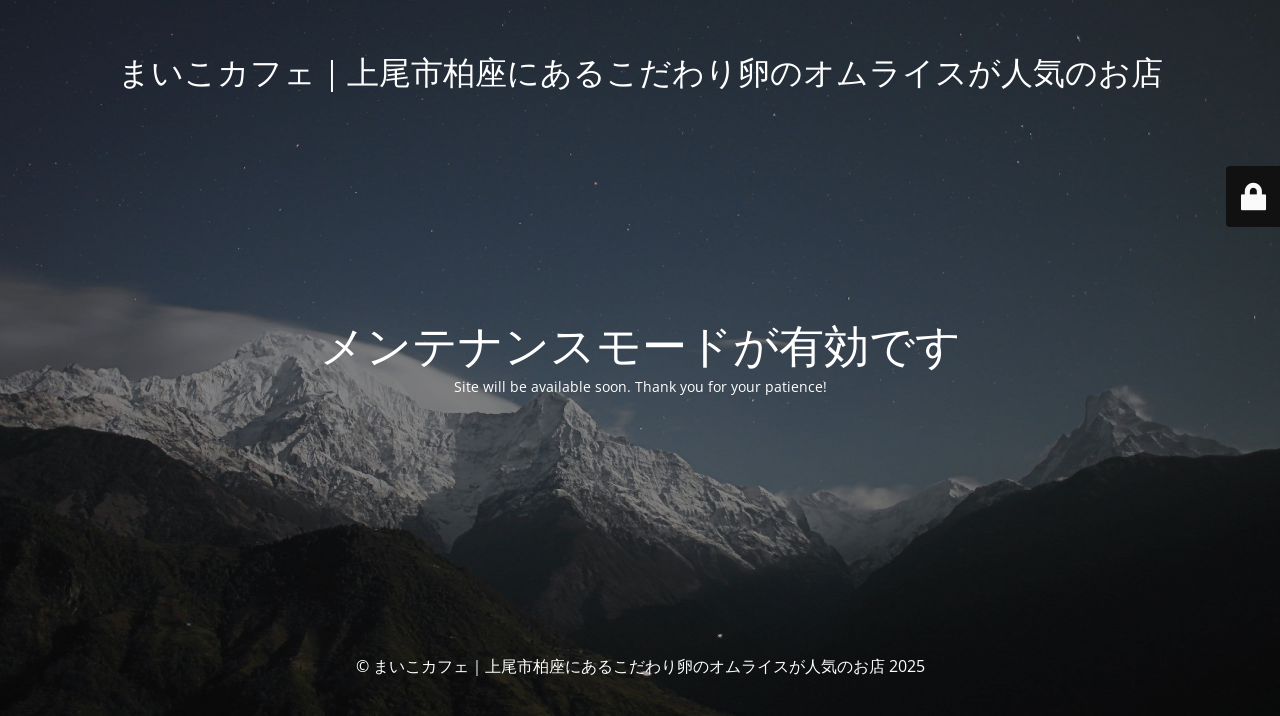

--- FILE ---
content_type: text/html; charset=UTF-8
request_url: https://maikocafe.com/news/1153/
body_size: 2015
content:
<!DOCTYPE html>
<html lang="ja">
<head>
	<meta charset="UTF-8" />
	<title>Site is undergoing maintenance</title>	<link rel="icon" href="https://maikocafe.com/wp-content/uploads/2016/08/cropped-1661582_662318347165297_679411583_n-1-32x32.jpg" sizes="32x32" />
<link rel="icon" href="https://maikocafe.com/wp-content/uploads/2016/08/cropped-1661582_662318347165297_679411583_n-1-192x192.jpg" sizes="192x192" />
<link rel="apple-touch-icon" href="https://maikocafe.com/wp-content/uploads/2016/08/cropped-1661582_662318347165297_679411583_n-1-180x180.jpg" />
<meta name="msapplication-TileImage" content="https://maikocafe.com/wp-content/uploads/2016/08/cropped-1661582_662318347165297_679411583_n-1-270x270.jpg" />
	<meta name="viewport" content="width=device-width, maximum-scale=1, initial-scale=1, minimum-scale=1">
	<meta name="description" content="上尾市柏座にあるこだわり卵のオムライスが人気のお店"/>
	<meta http-equiv="X-UA-Compatible" content="" />
	<meta property="og:site_name" content="まいこカフェ｜上尾市柏座にあるこだわり卵のオムライスが人気のお店 - 上尾市柏座にあるこだわり卵のオムライスが人気のお店"/>
	<meta property="og:title" content="Site is undergoing maintenance"/>
	<meta property="og:type" content="Maintenance"/>
	<meta property="og:url" content="https://maikocafe.com"/>
	<meta property="og:description" content="Site will be available soon. Thank you for your patience!"/>
		<link rel="profile" href="http://gmpg.org/xfn/11" />
	<link rel="pingback" href="https://maikocafe.com/xmlrpc.php" />
	<link rel='stylesheet' id='mtnc-style-css' href='https://maikocafe.com/wp-content/plugins/maintenance/load/css/style.css?ver=1768039120' type='text/css' media='all' />
<link rel='stylesheet' id='mtnc-fonts-css' href='https://maikocafe.com/wp-content/plugins/maintenance/load/css/fonts.css?ver=1768039120' type='text/css' media='all' />
<style type="text/css">body {background-color: #111111}.preloader {background-color: #111111}body {font-family: Open Sans; }.site-title, .preloader i, .login-form, .login-form a.lost-pass, .btn-open-login-form, .site-content, .user-content-wrapper, .user-content, footer, .maintenance a{color: #ffffff;} a.close-user-content, #mailchimp-box form input[type="submit"], .login-form input#submit.button  {border-color:#ffffff} input[type="submit"]:hover{background-color:#ffffff} input:-webkit-autofill, input:-webkit-autofill:focus{-webkit-text-fill-color:#ffffff} body &gt; .login-form-container{background-color:#111111}.btn-open-login-form{background-color:#111111}input:-webkit-autofill, input:-webkit-autofill:focus{-webkit-box-shadow:0 0 0 50px #111111 inset}input[type='submit']:hover{color:#111111} #custom-subscribe #submit-subscribe:before{background-color:#111111} </style>    
    <!--[if IE]><script type="text/javascript" src="https://maikocafe.com/wp-content/plugins/maintenance/load/js/jquery.backstretch.min.js"></script><![endif]--><link rel="stylesheet" href="https://fonts.bunny.net/css?family=Open%20Sans:300,300italic,regular,italic,600,600italic,700,700italic,800,800italic:Latin"></head>

<body class="maintenance ">

<div class="main-container">
	<div class="preloader"><i class="fi-widget" aria-hidden="true"></i></div>	<div id="wrapper">
		<div class="center logotype">
			<header>
				<div class="logo-box istext" rel="home"><h1 class="site-title">まいこカフェ｜上尾市柏座にあるこだわり卵のオムライスが人気のお店</h1></div>			</header>
		</div>
		<div id="content" class="site-content">
			<div class="center">
                <h2 class="heading font-center" style="font-weight:normal;font-style:Latin">メンテナンスモードが有効です</h2><div class="description" style="font-weight:normal;font-style:Latin"><p>Site will be available soon. Thank you for your patience!</p>
</div>			</div>
		</div>
	</div> <!-- end wrapper -->
	<footer>
		<div class="center">
			<div style="font-weight:normal;font-style:Latin">&copy; まいこカフェ｜上尾市柏座にあるこだわり卵のオムライスが人気のお店 2025</div>		</div>
	</footer>
					<picture class="bg-img">
						<img class="skip-lazy" src="https://maikocafe.com/wp-content/uploads/2025/11/mt-sample-background.jpg">
		</picture>
	</div>

	<div class="login-form-container">
		<input type="hidden" id="mtnc_login_check" name="mtnc_login_check" value="2c67b2f503" /><input type="hidden" name="_wp_http_referer" value="/news/1153/" /><form id="login-form" class="login-form" method="post"><label>ユーザーログイン</label><span class="login-error"></span><span class="licon user-icon"><input type="text" name="log" id="log" value="" size="20" class="input username" placeholder="ユーザー名" /></span><span class="picon pass-icon"><input type="password" name="pwd" id="login_password" value="" size="20" class="input password" placeholder="パスワード" /></span><a class="lost-pass" href="https://maikocafe.com/login_74705?action=lostpassword">パスワード紛失</a><input type="submit" class="button" name="submit" id="submit" value="ログイン" /><input type="hidden" name="is_custom_login" value="1" /><input type="hidden" id="mtnc_login_check" name="mtnc_login_check" value="2c67b2f503" /><input type="hidden" name="_wp_http_referer" value="/news/1153/" /></form>		    <div id="btn-open-login-form" class="btn-open-login-form">
        <i class="fi-lock"></i>

    </div>
    <div id="btn-sound" class="btn-open-login-form sound">
        <i id="value_botton" class="fa fa-volume-off" aria-hidden="true"></i>
    </div>
    	</div>
<script type="text/javascript" src="https://maikocafe.com/wp-includes/js/jquery/jquery.min.js?ver=3.7.1" id="jquery-core-js"></script>
<script type="text/javascript" src="https://maikocafe.com/wp-includes/js/jquery/jquery-migrate.min.js?ver=3.4.1" id="jquery-migrate-js"></script>
<script type="text/javascript" id="_frontend-js-extra">
/* <![CDATA[ */
var mtnc_front_options = {"body_bg":"https://maikocafe.com/wp-content/uploads/2025/11/mt-sample-background.jpg","gallery_array":[],"blur_intensity":"5","font_link":["Open Sans:300,300italic,regular,italic,600,600italic,700,700italic,800,800italic:Latin"]};
//# sourceURL=_frontend-js-extra
/* ]]> */
</script>
<script type="text/javascript" src="https://maikocafe.com/wp-content/plugins/maintenance/load/js/jquery.frontend.js?ver=1768039120" id="_frontend-js"></script>

</body>
</html>
